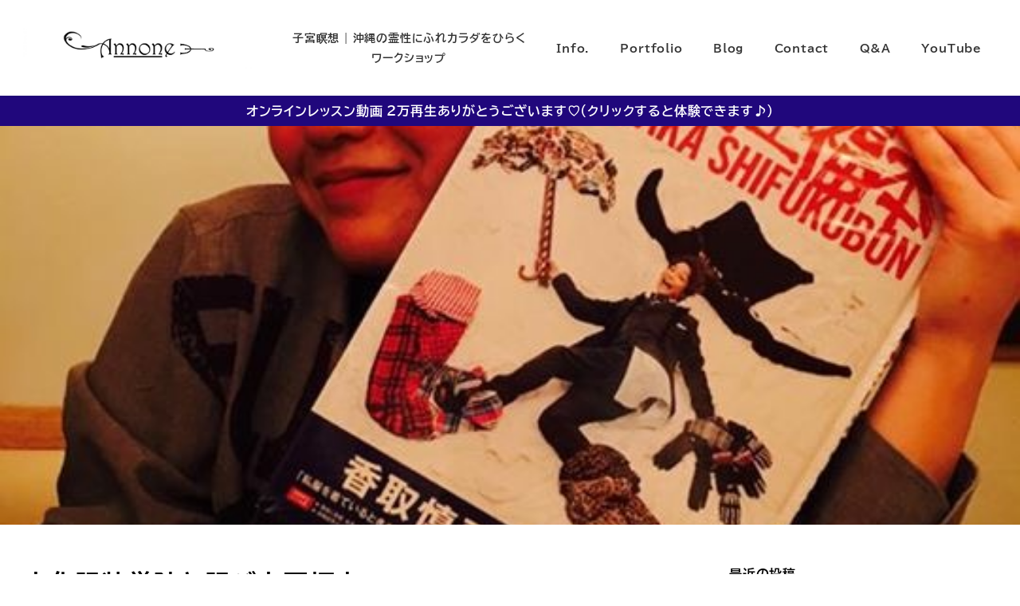

--- FILE ---
content_type: application/javascript
request_url: https://wovenbellydance.com/wp-content/themes/snow-monkey/vendor/inc2734/wp-contents-outline/src/assets/js/app.js?ver=1677502902
body_size: 781
content:
!function(){"use strict";window.addEventListener("DOMContentLoaded",(()=>{const t=document.querySelectorAll(".wpco-wrapper");[].slice.call(t).forEach((t=>(t=>{const e=t.getAttribute("data-wpco-post-class"),o=document.querySelector(e);if(!o)return;const r=t.getAttribute("data-wpco-selector").split(",").map((t=>t.trim())).filter(Boolean),c=t.getAttribute("data-wpco-headings").split(",").map((t=>t.trim())).filter(Boolean),a="true"===t.getAttribute("data-wpco-move"),n=a?t.getAttribute("data-wpco-move-to").split(",").map((t=>t.trim())).filter(Boolean):[],l=[];if(r.forEach((t=>{c.forEach((e=>{const r=`${t} > ${e}`,c=o.querySelectorAll(r);1>c.length||[].slice.call(c).forEach((t=>{l.push(t)}))}))})),1>l.length)return;const i=[];0<n.length&&n.forEach((t=>{const e=o.querySelector(t);e&&i.push(e)})),new ContentsOutline(t,{headings:l,moveToBefore1stHeading:a,moveTo:i})})(t)))}),!1)}();